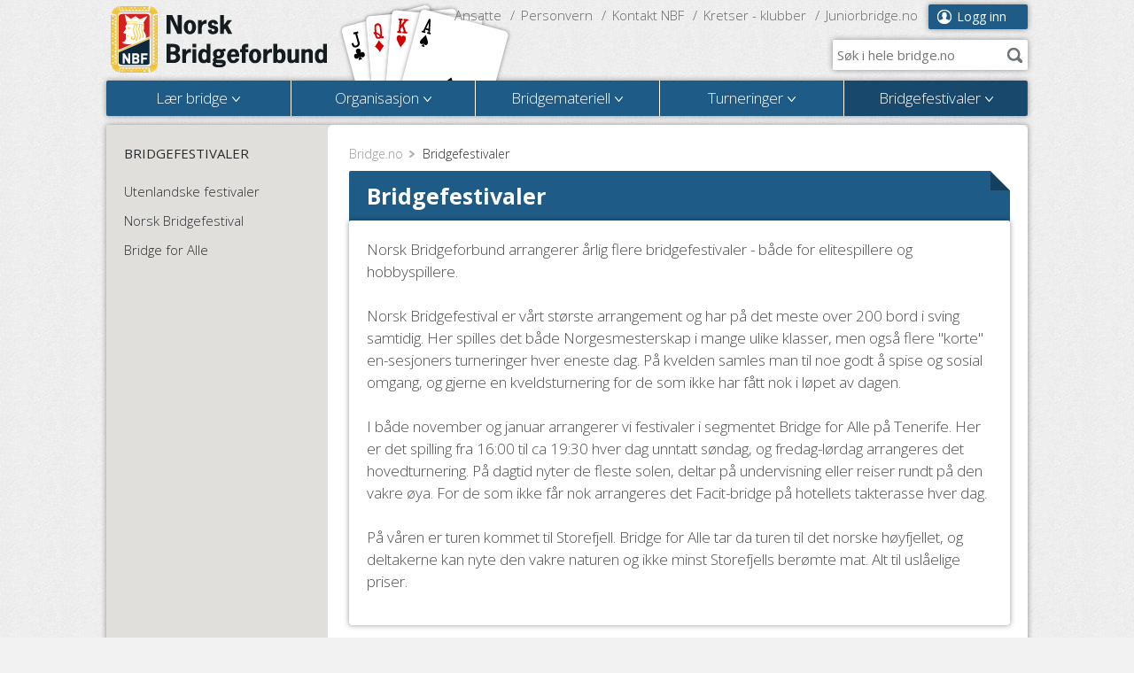

--- FILE ---
content_type: text/html; charset=utf-8
request_url: https://www.bridge.no/Bridgefestivaler
body_size: 10775
content:
<!DOCTYPE html>
<html>
<head>
	<meta charset="utf-8" />
	<meta name="viewport" content="width=device-width, initial-scale=1.0" />
	<!--[if IE]><meta http-equiv="X-UA-Compatible" content="IE=edge" /><![endif]-->

			
		    	
                                   <title>Bridgefestivaler | Norsk Bridgeforbund</title>

    
                            		      			<meta name="keywords" content="Bridge, Norsk Bridgeforbund, Bridge klubber" />
      		                                      		      			      			        <meta name="description" content=" Norsk Bridgeforbund arrangerer &aring;rlig flere bridgefestivaler - b&aring;de for elitespillere og hobbyspillere.&nbsp;

Norsk Bridgefestival er v&aring;rt st&oslash;rste arrangement og har p&aring;" />
      			      		                      
<link rel="Home" href="/" title="Norsk Bridgeforbund forside" />
<link rel="Index" href="/" />
<link rel="Top"  href="/" title="Bridgefestivaler | Norsk Bridgeforbund" />
<link rel="Search" href="/content/advancedsearch" title="Søk Norsk Bridgeforbund" />
<link rel="Shortcut icon" href="/extension/bridgeno_mb/design/bridgeno_mb/images/favicon.ico" type="image/x-icon" />
<link rel="Copyright" href="/ezinfo/copyright" />
<link rel="Author" href="/ezinfo/about" />

<link rel="Alternate" type="application/rss+xml" title="RSS" href="http://bridge.no/rss/feed/nyheter" />
<link rel="Alternate" href="/layout/set/print/Bridgefestivaler" media="print" title="Utskriftsversjon" />	<link href='https://fonts.googleapis.com/css?family=Open+Sans:300italic,400italic,700italic,300,400,700' rel='stylesheet' type='text/css'>
	<link rel="stylesheet" type="text/css" href="/var/ezwebin_site/cache/public/stylesheets/3ecc6ee3f40bf51a6815b2b700c0687f_all.css" />

	<!--[if IE]>
		<link href="/extension/bridgeno_mb/design/bridgeno_mb/stylesheets/ie.css" rel='stylesheet' type='text/css' />
	<![endif]-->
	<script type="text/javascript" src="/var/ezwebin_site/cache/public/javascript/b8a725139f3e8a306b3b2b0b6a8c0c08.js" charset="utf-8"></script>

							
	<!--[if lt IE 9]>
	<script src="https://html5shim.googlecode.com/svn/trunk/html5.js"></script>
	<![endif]-->
		
			<!-- Google tag (gtag.js) -->
<script async src="https://www.googletagmanager.com/gtag/js?id=G-FYC3TWEQJP"></script>
<script>
  window.dataLayer = window.dataLayer || [];
  function gtag(){dataLayer.push(arguments);}
  gtag('js', new Date());

  gtag('config', 'G-FYC3TWEQJP');
</script>


<script type="text/javascript" src="https://widgets.bridgescanner.com/widget/widget-devkit.min.js"></script>
	</head>
<body class="">
        <div id="basket"></div>
	<div id="wrap">
		<header id="header">
			<div class="content-holder">
				<strong class="logo">
					<a href="/">Norsk Bridgeforbund</a>
				</strong>
									

    
        
    
                                                                                                                                            <img src="/var/ezwebin_site/storage/images/bridge.no/2202886-6-nor-NO/Bridge.no.png" width="198" height="90"  style="border: 0px  ;" alt="Bridge.no" title="Bridge.no" />
            
    
    
    								<div class="mobile-nav-holder">
					<a href="#" id="goto-menu" class="goto-menu">Meny</a>
					<nav class="user-nav">
											<a href="/user/login" class="defaultbutton user-ico">Logg inn</a>
										</nav>
					<nav class="link-nav">
																										<a href="/Organisasjon/Ansatte">Ansatte</a>
																				<a href="/Organisasjon/Personvern">Personvern</a>
																				<a href="/Organisasjon/Kontakt-NBF">Kontakt NBF</a>
																				<a href="/Organisasjon/Kretser-klubber">Kretser - klubber</a>
																				<a href="/Juniorbridge.no2">Juniorbridge.no</a>
											</nav>
										<form action="/content/search" class="ac-search" data-url="/ezjscore/call/ezfind::autocomplete">
						<div class="search-field">
							<label for="top-search">Søk i hele bridge.no</label>
							<input type="text" name="SearchText" value="" id="top-search" placeholder="Søk i hele bridge.no" />
							<input type="submit" value="Søk" />
						</div>
					</form>
															<nav class="main-nav holder">
						<ul>
														<li class="menu-1">
																<a href="/Laer-bridge"><span class="drop-indicator">Lær bridge</span><span class="expander"></span></a>
																	<div class="drop">
	<div class="drop-inner">
		<div class="drop-title"><h2><a href="/Laer-bridge">Lær bridge</a></h2></div>
		<div class="holder">
			<div class="drop-nav">
				<div>
																		<p>
								<strong>
																			<a href="/Laer-bridge/Hva-er-bridge" title="Hva er bridge?">
																		Hva er bridge?</a></strong>
																																																																			<a href="/Laer-bridge/Hva-er-bridge/Kort-om-bridge-video" title="Kort om bridge - video">
																						Kort om bridge - video</a>
																																											</p>
																								<p>
								<strong>
																			<a href="/Laer-bridge/Bridgekurs-paa-internett" title="Bridgekurs på internett">
																		Bridgekurs på internett</a></strong>
																																																																			<a href="/Laer-bridge/Bridgekurs-paa-internett/Online-nybegynnerkurs-i-bridge" title="Online nybegynnerkurs i bridge">
																						Online nybegynnerkurs i bridge</a>
																																																				<a href="/Laer-bridge/Bridgekurs-paa-internett/Spill-Bridge-2-onlinekurs" title="Spill Bridge 2 onlinekurs">
																						Spill Bridge 2 onlinekurs</a>
																																																				<a href="/Laer-bridge/Bridgekurs-paa-internett/Spill-Bridge-3-online-kurs" title="Spill Bridge 3 - online kurs">
																						Spill Bridge 3 - online kurs</a>
																																																				<a href="/Laer-bridge/Bridgekurs-paa-internett/Temaleksjoner" title="Temaleksjoner">
																						Temaleksjoner</a>
																																											</p>
																								<p>
								<strong>
																			<a href="/Laer-bridge/Sommerleir-bridge" title="Sommerleir bridge">
																		Sommerleir bridge</a></strong>
																							</p>
																								<p>
								<strong>
																			<a href="/Laer-bridge/Soek-midler" title="Søk midler">
																		Søk midler</a></strong>
																																																																			<a href="/Laer-bridge/Soek-midler/NBF-rekrutteringsfond" title="NBF rekrutteringsfond">
																						NBF rekrutteringsfond</a>
																																																				<a href="/Laer-bridge/Soek-midler/NBF-tilskuddsfond-nye-bridgeklubber" title="NBF tilskuddsfond nye bridgeklubber">
																						NBF tilskuddsfond nye bridgeklubber</a>
																																																				<a href="/Laer-bridge/Soek-midler/NBF-juniorfond" title="NBF juniorfond">
																						NBF juniorfond</a>
																																											</p>
																								<p>
								<strong>
																			<a href="/Laer-bridge/Bridge-i-Skolen" title="Bridge i Skolen">
																		Bridge i Skolen</a></strong>
																							</p>
																								<p>
								<strong>
																			<a href="/Laer-bridge/Skolemesterskap-i-bridge" title="Skolemesterskap i bridge">
																		Skolemesterskap i bridge</a></strong>
																																																																			<a href="/Laer-bridge/Skolemesterskap-i-bridge/Materiell-skolemesterskap" title="Materiell skolemesterskap">
																						Materiell skolemesterskap</a>
																																																				<a href="/Laer-bridge/Skolemesterskap-i-bridge/Bildegalleri" title="Bildegalleri">
																						Bildegalleri</a>
																																											</p>
																								<p>
								<strong>
																			<a href="/Laer-bridge/Toppidrett-Bridge-vgs" title="Toppidrett Bridge vgs">
																		Toppidrett Bridge vgs</a></strong>
																																																																			<a href="/Laer-bridge/Toppidrett-Bridge-vgs/Konkretiseringer-innhold-i-faget" title="Konkretiseringer - innhold i faget">
																						Konkretiseringer - innhold i faget</a>
																																																				<a href="/Laer-bridge/Toppidrett-Bridge-vgs/Vurderingskriterier" title="Vurderingskriterier">
																						Vurderingskriterier</a>
																																											</p>
																								<p>
								<strong>
																			<a href="/Laer-bridge/Studentbridge" title="Studentbridge">
																		Studentbridge</a></strong>
																							</p>
																								<p>
								<strong>
																			<a href="/Laer-bridge/Bridgens-Dag" title="Bridgens Dag">
																		Bridgens Dag</a></strong>
																							</p>
																								<p>
								<strong>
																			<a href="/Laer-bridge/Kursmateriell" title="Kursmateriell">
																		Kursmateriell</a></strong>
																																																																			<a href="/Laer-bridge/Kursmateriell/Mini-bridge" title="Mini-bridge">
																						Mini-bridge</a>
																																																				<a href="/Laer-bridge/Kursmateriell/Meldinger-grunnkurs" title="Meldinger - grunnkurs">
																						Meldinger - grunnkurs</a>
																																																				<a href="/Laer-bridge/Kursmateriell/Laer-Bridge" title="Lær Bridge">
																						Lær Bridge</a>
																																																				<a href="/Laer-bridge/Kursmateriell/Spill-Bridge-1" title="Spill Bridge 1 ">
																						Spill Bridge 1 </a>
																																																				<a href="/Laer-bridge/Kursmateriell/Spill-Bridge-2" title="Spill Bridge 2">
																						Spill Bridge 2</a>
																																					<a href="/Laer-bridge/Kursmateriell" class="read-more">+ 1 sider til</a>
																								</p>
																								<p>
								<strong>
																			<a href="/Laer-bridge/Lynkurs-i-bridge" title="Lynkurs i bridge">
																		Lynkurs i bridge</a></strong>
																							</p>
																								<p>
								<strong>
																			<a href="/Laer-bridge/Laer-bridge-selvstudium" title="Lær bridge - selvstudium">
																		Lær bridge - selvstudium</a></strong>
																																																																			<a href="/Laer-bridge/Laer-bridge-selvstudium/Mini-bridge" title="Mini-bridge">
																						Mini-bridge</a>
																																											</p>
																								<p>
								<strong>
																			<a href="/Laer-bridge/Groent-systemkort" title="Grønt systemkort">
																		Grønt systemkort</a></strong>
																							</p>
																								<p>
								<strong>
																			<a href="/Laer-bridge/Tiro-turneringer-for-de-ferske" title="Tiro - turneringer for de ferske">
																		Tiro - turneringer for de ferske</a></strong>
																							</p>
																								<p>
								<strong>
																			<a href="/Laer-bridge/Bridgekurs" title="Bridgekurs">
																		Bridgekurs</a></strong>
																							</p>
																								<p>
								<strong>
																			<a href="/Laer-bridge/Bli-bridgelaerer" title="Bli bridgelærer">
																		Bli bridgelærer</a></strong>
																							</p>
																								<p>
								<strong>
																			<a href="/Laer-bridge/Rekrutteringsportalen" title="Rekrutteringsportalen">
																		Rekrutteringsportalen</a></strong>
																																																																			<a href="/Laer-bridge/Rekrutteringsportalen/Bridgevettregler" title="Bridgevettregler">
																						Bridgevettregler</a>
																																																				<a href="/Laer-bridge/Rekrutteringsportalen/Kretsenes-rekrutteringsutvalg" title="Kretsenes rekrutteringsutvalg">
																						Kretsenes rekrutteringsutvalg</a>
																																																				<a href="/Laer-bridge/Rekrutteringsportalen/Kampanjemateriell" title="Kampanjemateriell">
																						Kampanjemateriell</a>
																																											</p>
																								<p>
								<strong>
																			<a href="/Laer-bridge/To-og-tremannsbridge" title="To- og tremannsbridge">
																		To- og tremannsbridge</a></strong>
																							</p>
																								<p>
								<strong>
																			<a href="/Laer-bridge/Junior-aktivitetskalender" title="Junior aktivitetskalender">
																		Junior aktivitetskalender</a></strong>
																							</p>
															</div>
			</div>
						<aside class="drop-side">
				<span class="title">Siste nyheter</span>
															<a href="/Laer-bridge/Toppidrett-bridge-paa-samling-i-OErebro" class="img">
								    

    
        
    
                                                                                                                                            <img src="/var/ezwebin_site/storage/images/bridge.no/laer-bridge/toppidrett-bridge-paa-samling-i-oerebro/3020419-1-nor-NO/Toppidrett-bridge-paa-samling-i-OErebro_download_line.jpg" width="128" height="128"  style="border: 0px  ;" alt="Toppidrett bridge på samling i Ørebro" title="Toppidrett bridge på samling i Ørebro" />
            
    
    
    						</a>
									<h3><a href="/Laer-bridge/Toppidrett-bridge-paa-samling-i-OErebro">Toppidrett bridge på samling i Ørebro</a></h3>
													<h3><a href="/Laer-bridge/Skal-klubben-din-avholde-kurs">Skal klubben din avholde kurs?</a></h3>
													<h3><a href="/Laer-bridge/Er-du-junior-laerer-bridgelaerer-eller-foresatt-til-en-juniorspiller">Er du junior, lærer, bridgelærer eller foresatt til en juniorspiller?</a></h3>
							</aside>
					</div>
	</div>
</div>															</li>
														<li class="menu-2">
																<a href="/Organisasjon"><span class="drop-indicator">Organisasjon</span><span class="expander"></span></a>
																	<div class="drop">
	<div class="drop-inner">
		<div class="drop-title"><h2><a href="/Organisasjon">Organisasjon</a></h2></div>
		<div class="holder">
			<div class="drop-nav">
				<div>
																		<p>
								<strong>
																			<a href="/Organisasjon/Ansatte" title="Ansatte">
																		Ansatte</a></strong>
																																																																			<a href="/Organisasjon/Ansatte/Plandisc" title="Plandisc">
																						Plandisc</a>
																																											</p>
																								<p>
								<strong>
																			<a href="/Organisasjon/Personvern" title="Personvern">
																		Personvern</a></strong>
																							</p>
																								<p>
								<strong>
																			<a href="/Organisasjon/Bridgeting-kretsledermoete" title="Bridgeting/kretsledermøte">
																		Bridgeting/kretsledermøte</a></strong>
																																																																			<a href="/Organisasjon/Bridgeting-kretsledermoete/Kretsledermoete-2025" title="Kretsledermøte 2025">
																						Kretsledermøte 2025</a>
																																																				<a href="/Organisasjon/Bridgeting-kretsledermoete/Bridgetinget-2024" title="Bridgetinget 2024">
																						Bridgetinget 2024</a>
																																																				<a href="/Organisasjon/Bridgeting-kretsledermoete/Kretsledermoetet-2023" title="Kretsledermøtet 2023">
																						Kretsledermøtet 2023</a>
																																																				<a href="/Organisasjon/Bridgeting-kretsledermoete/Bridgetinget-2022" title="Bridgetinget 2022">
																						Bridgetinget 2022</a>
																																																				<a href="/Organisasjon/Bridgeting-kretsledermoete/Kretsledermoetet-2021" title="Kretsledermøtet 2021">
																						Kretsledermøtet 2021</a>
																																					<a href="/Organisasjon/Bridgeting-kretsledermoete" class="read-more">+ 2 sider til</a>
																								</p>
																								<p>
								<strong>
																			<a href="/Organisasjon/Bli-Frivillig" title="Bli Frivillig">
																		Bli Frivillig</a></strong>
																							</p>
																								<p>
								<strong>
																			<a href="/Organisasjon/Kommunikasjon" title="Kommunikasjon">
																		Kommunikasjon</a></strong>
																							</p>
																								<p>
								<strong>
																			<a href="/Organisasjon/Webinar" title="Webinar">
																		Webinar</a></strong>
																							</p>
																								<p>
								<strong>
																			<a href="/Organisasjon/Nyheter" title="Nyheter">
																		Nyheter</a></strong>
																																																																			<a href="/Organisasjon/Nyheter/Januar-2025" title="Januar 2025">
																						Januar 2025</a>
																																											</p>
																								<p>
								<strong>
																			<a href="/Organisasjon/Haandboka" title="Håndboka">
																		Håndboka</a></strong>
																																																																			<a href="/Organisasjon/Haandboka/AEresmedlem-og-hederstegn" title="Æresmedlem og hederstegn">
																						Æresmedlem og hederstegn</a>
																																																				<a href="/Organisasjon/Haandboka/Forbundets-presidenter" title="Forbundets presidenter">
																						Forbundets presidenter</a>
																																																				<a href="/Organisasjon/Haandboka/AArets-bridgeildsjel" title="Årets bridgeildsjel">
																						Årets bridgeildsjel</a>
																																																				<a href="/Organisasjon/Haandboka/Forbundsautoriserte-TLer" title="Forbundsautoriserte TLer">
																						Forbundsautoriserte TLer</a>
																																																				<a href="/Organisasjon/Haandboka/Medlemskapsformer" title="Medlemskapsformer">
																						Medlemskapsformer</a>
																																					<a href="/Organisasjon/Haandboka" class="read-more">+ 2 sider til</a>
																								</p>
																								<p>
								<strong>
																			<a href="/Organisasjon/Kretser-klubber" title="Kretser - klubber">
																		Kretser - klubber</a></strong>
																																																																			<a href="/Organisasjon/Kretser-klubber/Veileder-aarsmoeter" title="Veileder årsmøter">
																						Veileder årsmøter</a>
																																											</p>
																								<p>
								<strong>
																			<a href="/Organisasjon/Samarbeidspartnere" title="Samarbeidspartnere">
																		Samarbeidspartnere</a></strong>
																																																																			<a href="/Organisasjon/Samarbeidspartnere/Strawberry" title="Strawberry">
																						Strawberry</a>
																																																				<a href="/Organisasjon/Samarbeidspartnere/Norwegian" title="Norwegian">
																						Norwegian</a>
																																																				<a href="/Organisasjon/Samarbeidspartnere/Gamera" title="Gamera">
																						Gamera</a>
																																																				<a href="/Organisasjon/Samarbeidspartnere/Hummel" title="Hummel">
																						Hummel</a>
																																																				<a href="/Organisasjon/Samarbeidspartnere/Jewellery-by-Vigdis" title="Jewellery by Vigdis">
																						Jewellery by Vigdis</a>
																																					<a href="/Organisasjon/Samarbeidspartnere" class="read-more">+ 1 sider til</a>
																								</p>
																								<p>
								<strong>
																			<a href="/Organisasjon/Hjemmeside-og-klubbadmin" title="Hjemmeside og klubbadmin">
																		Hjemmeside og klubbadmin</a></strong>
																																																																			<a href="/Organisasjon/Hjemmeside-og-klubbadmin/Medlemsprofil-hos-NBF" title="Medlemsprofil hos NBF">
																						Medlemsprofil hos NBF</a>
																																																				<a href="/Organisasjon/Hjemmeside-og-klubbadmin/Videobrukerveiledning-innlogging-og-generell-oversikt" title="Videobrukerveiledning - innlogging og generell oversikt">
																						Videobrukerveiledning - innlogging og generell oversikt</a>
																																																				<a href="/Organisasjon/Hjemmeside-og-klubbadmin/Videobrukerveiledning-opprette-redigere-og-administrere-artikler" title="Videobrukerveiledning - opprette, redigere og administrere artikler">
																						Videobrukerveiledning - opprette, redigere og administrere artikler</a>
																																																				<a href="/var/fckeditor/bridgeno/file/PDF/bruksanvisninger/Brukerveiledning%20widgets.pdf" rel="external" title="Brukerveiledning - widgets">
																						Brukerveiledning - widgets</a>
																																																				<a href="/var/fckeditor/bridgeno/file/PDF/bruksanvisninger/Brukerveiledning%20skjulte%20sider%20og%20SEO.pdf" rel="external" title="Brukerveiledning - skjulte sider og SEO">
																						Brukerveiledning - skjulte sider og SEO</a>
																																					<a href="/Organisasjon/Hjemmeside-og-klubbadmin" class="read-more">+ 1 sider til</a>
																								</p>
																								<p>
								<strong>
																			<a href="/Organisasjon/Landslagene" title="Landslagene">
																		Landslagene</a></strong>
																																																																			<a href="/Organisasjon/Landslagene/Sportsplan" title="Sportsplan">
																						Sportsplan</a>
																																											</p>
																								<p>
								<strong>
																			<a href="/Organisasjon/Nasjonal-MP-oversikt" title="Nasjonal MP-oversikt">
																		Nasjonal MP-oversikt</a></strong>
																																																																			<a href="/Organisasjon/Nasjonal-MP-oversikt/Maanedens-mestre" title="Månedens mestre">
																						Månedens mestre</a>
																																																				<a href="/Organisasjon/Nasjonal-MP-oversikt/Mesterpoengtitler" title="Mesterpoengtitler">
																						Mesterpoengtitler</a>
																																											</p>
																								<p>
								<strong>
																			<a href="/Organisasjon/Organisasjonsdager" title="Organisasjonsdager">
																		Organisasjonsdager</a></strong>
																																																																			<a href="/Organisasjon/Organisasjonsdager/Ressurser-fra-avholdte-organisasjondager" title="Ressurser fra avholdte organisasjondager">
																						Ressurser fra avholdte organisasjondager</a>
																																																				<a href="/Organisasjon/Organisasjonsdager/Re-rekruttering-tidligere-medlemmer" title="Re-rekruttering tidligere medlemmer">
																						Re-rekruttering tidligere medlemmer</a>
																																																				<a href="/Organisasjon/Organisasjonsdager/Bildegalleri-NBF-organisasjonsdager-2014" title="Bildegalleri NBF organisasjonsdager 2014">
																						Bildegalleri NBF organisasjonsdager 2014</a>
																																											</p>
																								<p>
								<strong>
																			<a href="/Organisasjon/Klubbutvikling" title="Klubbutvikling">
																		Klubbutvikling</a></strong>
																																																																			<a href="/Organisasjon/Klubbutvikling/Start-og-oppfoelgingsmoete" title="Start- og oppfølgingsmøte">
																						Start- og oppfølgingsmøte</a>
																																											</p>
																								<p>
								<strong>
																			<a href="/Organisasjon/Kontingent-avgifter" title="Kontingent/avgifter">
																		Kontingent/avgifter</a></strong>
																																																																			<a href="/Organisasjon/Kontingent-avgifter/Kontingentsatser" title="Kontingentsatser">
																						Kontingentsatser</a>
																																																				<a href="/Organisasjon/Kontingent-avgifter/Kretskontingent" title="Kretskontingent">
																						Kretskontingent</a>
																																																				<a href="/Organisasjon/Kontingent-avgifter/Serviceavgift" title="Serviceavgift">
																						Serviceavgift</a>
																																																				<a href="/Organisasjon/Kontingent-avgifter/Startkontingent" title="Startkontingent">
																						Startkontingent</a>
																																											</p>
																								<p>
								<strong>
																			<a href="/Organisasjon/Styrets-arbeid" title="Styrets arbeid">
																		Styrets arbeid</a></strong>
																																																																			<a href="/Organisasjon/Styrets-arbeid/Styret" title="Styret">
																						Styret</a>
																																																				<a href="/Organisasjon/Styrets-arbeid/Bli-kjent-med-styret" title="Bli kjent med styret">
																						Bli kjent med styret</a>
																																																				<a href="/Organisasjon/Styrets-arbeid/Instrukser2" title="Instrukser">
																						Instrukser</a>
																																											</p>
																								<p>
								<strong>
																			<a href="/Organisasjon/Komiteer-og-utvalg" title="Komitéer og utvalg">
																		Komitéer og utvalg</a></strong>
																																																																			<a href="/Organisasjon/Komiteer-og-utvalg/Juniorutvalg" title="Juniorutvalg">
																						Juniorutvalg</a>
																																																				<a href="/Organisasjon/Komiteer-og-utvalg/Utvalg-for-turneringsvirksomhet" title="Utvalg for turneringsvirksomhet">
																						Utvalg for turneringsvirksomhet</a>
																																																				<a href="/Organisasjon/Komiteer-og-utvalg/Kretsenes-rekrutteringsutvalg" title="Kretsenes rekrutteringsutvalg">
																						Kretsenes rekrutteringsutvalg</a>
																																																				<a href="/Organisasjon/Komiteer-og-utvalg/Disiplinaerkomite" title="Disiplinærkomité">
																						Disiplinærkomité</a>
																																																				<a href="/Organisasjon/Komiteer-og-utvalg/Domskomite" title="Domskomité">
																						Domskomité</a>
																																					<a href="/Organisasjon/Komiteer-og-utvalg" class="read-more">+ 3 sider til</a>
																								</p>
																								<p>
								<strong>
																			<a href="/Organisasjon/Referater" title="Referater">
																		Referater</a></strong>
																																																																																																																																						</p>
																								<p>
								<strong>
																			<a href="/Organisasjon/Vedtekter-og-reglement" title="Vedtekter og reglement">
																		Vedtekter og reglement</a></strong>
																							</p>
																								<p>
								<strong>
																			<a href="/Organisasjon/Veiviseren" title="Veiviseren">
																		Veiviseren</a></strong>
																							</p>
																								<p>
								<strong>
																			<a href="/Organisasjon/AArets-Bridgeildsjel" title="Årets Bridgeildsjel">
																		Årets Bridgeildsjel</a></strong>
																																																																			<a href="/Organisasjon/AArets-Bridgeildsjel/Tidligere-vinnere-AArets-Bridgeildsjel" title="Tidligere vinnere Årets Bridgeildsjel">
																						Tidligere vinnere Årets Bridgeildsjel</a>
																																																				<a href="/Organisasjon/AArets-Bridgeildsjel/2025-finalistene" title="2025 - finalistene">
																						2025 - finalistene</a>
																																											</p>
																								<p>
								<strong>
																			<a href="/Organisasjon/Lenker" title="Lenker">
																		Lenker</a></strong>
																							</p>
																								<p>
								<strong>
																			<a href="/Organisasjon/Kontakt-NBF" title="Kontakt NBF">
																		Kontakt NBF</a></strong>
																							</p>
															</div>
			</div>
						<aside class="drop-side">
				<span class="title">Siste nyheter</span>
															<a href="/Organisasjon/Nyheter/Norske-landslag-til-EM-i-Riga" class="img">
								    

    
        
    
                                                                                                                                            <img src="/var/ezwebin_site/storage/images/bridge.no/organisasjon/nyheter/norske-landslag-til-em-i-riga/3024091-1-nor-NO/Norske-landslag-til-EM-i-Riga_download_line.gif" width="100" height="52"  style="border: 0px  ;" alt="Norske landslag til EM i Riga" title="Norske landslag til EM i Riga" />
            
    
    
    						</a>
									<h3><a href="/Organisasjon/Nyheter/Norske-landslag-til-EM-i-Riga">Norske landslag til EM i Riga</a></h3>
													<h3><a href="/Organisasjon/Nyheter/Innkalling-til-Bridgetinget-2026">Innkalling til Bridgetinget 2026</a></h3>
													<h3><a href="/Organisasjon/Nyheter/Referat-styremoete-4-25">Referat styremøte 4-25</a></h3>
							</aside>
					</div>
	</div>
</div>															</li>
														<li class="menu-3">
																<a href="/Bridgemateriell"><span class="drop-indicator">Bridgemateriell</span><span class="expander"></span></a>
																	<div class="drop">
	<div class="drop-inner">
		<div class="drop-title"><h2><a href="/Bridgemateriell">Bridgemateriell</a></h2></div>
		<div class="holder">
			<div class="drop-nav drop-nav-full">
				<div>
																		<p>
								<strong>
																			<a href="/Bridgemateriell/Blogger" title="Blogger">
																		Blogger</a></strong>
																																																																			<a href="/Bridgemateriell/Blogger/GeOs-blogg" title="GeOs blogg">
																						GeOs blogg</a>
																																																				<a href="/Bridgemateriell/Blogger/Christer-Kristoffersen-Gjesteblogger" title="Christer Kristoffersen - Gjesteblogger">
																						Christer Kristoffersen - Gjesteblogger</a>
																																																				<a href="/Bridgemateriell/Blogger/NM-Par" title="NM - Par">
																						NM - Par</a>
																																																				<a href="/Bridgemateriell/Blogger/Rekruttbloggen" title="Rekruttbloggen">
																						Rekruttbloggen</a>
																																																				<a href="/Bridgemateriell/Blogger/Mesterskapsbloggen" title="Mesterskapsbloggen">
																						Mesterskapsbloggen</a>
																																					<a href="/Bridgemateriell/Blogger" class="read-more">+ 2 sider til</a>
																								</p>
																								<p>
								<strong>
																			<a href="/Bridgemateriell/Fasitbridge" title="Fasitbridge">
																		Fasitbridge</a></strong>
																																																																			<a href="/Bridgemateriell/Fasitbridge/Simultanturneringer" title="Simultanturneringer">
																						Simultanturneringer</a>
																																																				<a href="/Bridgemateriell/Fasitbridge/Norgesmesterskap" title="Norgesmesterskap">
																						Norgesmesterskap</a>
																																																				<a href="/Bridgemateriell/Fasitbridge/Nybegynner-simultan" title="Nybegynner simultan">
																						Nybegynner simultan</a>
																																											</p>
																								<p>
								<strong>
																			<a href="/Bridgemateriell/Bridge-i-media" title="Bridge i media">
																		Bridge i media</a></strong>
																							</p>
																								<p>
								<strong>
																			<a href="/Bridgemateriell/Idrettsbutikken" title="Idrettsbutikken">
																		Idrettsbutikken</a></strong>
																							</p>
																								<p>
								<strong>
																			<a href="/Bridgemateriell/Turneringsleder-kurs-og-info" title="Turneringsleder - kurs og info">
																		Turneringsleder - kurs og info</a></strong>
																																																																			<a href="/Bridgemateriell/Turneringsleder-kurs-og-info/Turneringsleder-klubb-onlinekurs" title="Turneringsleder klubb - onlinekurs">
																						Turneringsleder klubb - onlinekurs</a>
																																											</p>
																								<p>
								<strong>
																			<a href="/Bridgemateriell/ABC-spillefoering-programvare" title="ABC spilleføring - programvare">
																		ABC spilleføring - programvare</a></strong>
																							</p>
																								<p>
								<strong>
																			<a href="/Bridgemateriell/Temaer-aa-ta-opp-i-klubben" title="Temaer å ta opp i klubben">
																		Temaer å ta opp i klubben</a></strong>
																																																																			<a href="/Bridgemateriell/Temaer-aa-ta-opp-i-klubben/Alertering" title="Alertering">
																						Alertering</a>
																																																				<a href="/Bridgemateriell/Temaer-aa-ta-opp-i-klubben/Annonsering" title="Annonsering">
																						Annonsering</a>
																																																				<a href="/Bridgemateriell/Temaer-aa-ta-opp-i-klubben/Bruk-av-stopplapp" title="Bruk av stopplapp">
																						Bruk av stopplapp</a>
																																																				<a href="/Bridgemateriell/Temaer-aa-ta-opp-i-klubben/Bakspilling" title="Bakspilling">
																						Bakspilling</a>
																																																				<a href="/Bridgemateriell/Temaer-aa-ta-opp-i-klubben/Kroppsspraak" title="Kroppsspråk">
																						Kroppsspråk</a>
																																					<a href="/Bridgemateriell/Temaer-aa-ta-opp-i-klubben" class="read-more">+ 7 sider til</a>
																								</p>
																								<p>
								<strong>
																			<a href="/Bridgemateriell/Markedsplassen" title="Markedsplassen">
																		Markedsplassen</a></strong>
																							</p>
																								<p>
								<strong>
																			<a href="/Bridgemateriell/Kjoep-bridgeutstyr" title="Kjøp bridgeutstyr">
																		Kjøp bridgeutstyr</a></strong>
																							</p>
																								<p>
								<strong>
																			<a href="/Bridgemateriell/Bridge-More" title="Bridge + More">
																		Bridge + More</a></strong>
																							</p>
																								<p>
								<strong>
																			<a href="/Bridgemateriell/Vedtekter-og-reglement" title="Vedtekter og reglement">
																		Vedtekter og reglement</a></strong>
																							</p>
																								<p>
								<strong>
																			<a href="/Bridgemateriell/Lovboka" title="Lovboka">
																		Lovboka</a></strong>
																							</p>
																								<p>
								<strong>
																			<a href="/Bridgemateriell/Kamplister-slipper-appellskjema" title="Kamplister/slipper/appellskjema">
																		Kamplister/slipper/appellskjema</a></strong>
																							</p>
																								<p>
								<strong>
																			<a href="/Bridgemateriell/Bridgekurs-arrangere" title="Bridgekurs, arrangere">
																		Bridgekurs, arrangere</a></strong>
																																																																			<a href="/Bridgemateriell/Bridgekurs-arrangere/Kampanjemateriell" title="Kampanjemateriell">
																						Kampanjemateriell</a>
																																																				<a href="/Bridgemateriell/Bridgekurs-arrangere/Bridgevettregler" title="Bridgevettregler">
																						Bridgevettregler</a>
																																																				<a href="/Bridgemateriell/Bridgekurs-arrangere/Kursmateriell" title="Kursmateriell">
																						Kursmateriell</a>
																																											</p>
																								<p>
								<strong>
																			<a href="/Bridgemateriell/Rapportere-mesterpoeng" title="Rapportere mesterpoeng">
																		Rapportere mesterpoeng</a></strong>
																							</p>
																								<p>
								<strong>
																			<a href="/Bridgemateriell/Systemkort" title="Systemkort">
																		Systemkort</a></strong>
																							</p>
																								<p>
								<strong>
																			<a href="/Bridgemateriell/Bordplansjer" title="Bordplansjer">
																		Bordplansjer</a></strong>
																							</p>
																								<p>
								<strong>
																			<a href="/Bridgemateriell/Dubleringsmaskin-programmer" title="Dubleringsmaskin - programmer">
																		Dubleringsmaskin - programmer</a></strong>
																							</p>
																								<p>
								<strong>
																			<a href="/Bridgemateriell/Dubleringsmaskiner-service" title="Dubleringsmaskiner - service">
																		Dubleringsmaskiner - service</a></strong>
																							</p>
																								<p>
								<strong>
																			<a href="/Bridgemateriell/Bridgeklokker" title="Bridgeklokker">
																		Bridgeklokker</a></strong>
																							</p>
																								<p>
								<strong>
																			<a href="/Bridgemateriell/Reiseregning" title="Reiseregning">
																		Reiseregning</a></strong>
																							</p>
																								<p>
								<strong>
																			<a href="/Bridgemateriell/Norsk-Bridge" title="Norsk Bridge">
																		Norsk Bridge</a></strong>
																																																																																																																																																			<a href="/Bridgemateriell/Norsk-Bridge" class="read-more">+ 9 sider til</a>
																								</p>
															</div>
			</div>
					</div>
	</div>
</div>															</li>
														<li class="menu-4">
																<a href="/Turneringer"><span class="drop-indicator">Turneringer</span><span class="expander"></span></a>
																	<div class="drop">
	<div class="drop-inner">
		<div class="drop-title"><h2><a href="/Turneringer">Turneringer</a></h2></div>
		<div class="holder">
			<div class="drop-nav">
				<div>
																		<p>
								<strong>
																			<a href="/Turneringer/Nyheter" title="Nyheter">
																		Nyheter</a></strong>
																							</p>
																								<p>
								<strong>
																			<a href="/Turneringer/Handikap" title="Handikap">
																		Handikap</a></strong>
																																																																			<a href="/Turneringer/Handikap/Mesterpoeng-i-handikapturneringer" title="Mesterpoeng i handikapturneringer">
																						Mesterpoeng i handikapturneringer</a>
																																																				<a href="/Turneringer/Handikap/Hva-betyr-mitt-hcp" title="Hva betyr mitt hcp?">
																						Hva betyr mitt hcp?</a>
																																																				<a href="/Turneringer/Handikap/Handikapturnering" title="Handikapturnering">
																						Handikapturnering</a>
																																											</p>
																								<p>
								<strong>
																			<a href="/Turneringer/Online-bridge" title="Online bridge">
																		Online bridge</a></strong>
																																																																			<a href="/Turneringer/Online-bridge/Mix-RealBridge-lag" title="Mix RealBridge lag">
																						Mix RealBridge lag</a>
																																																				<a href="/Turneringer/Online-bridge/NBF-National-Online-Knockout-Cup" title="NBF National Online Knockout Cup">
																						NBF National Online Knockout Cup</a>
																																																				<a href="/Turneringer/Online-bridge/RealBridge-online-lag-2026" title="RealBridge online lag 2026">
																						RealBridge online lag 2026</a>
																																																				<a href="/Turneringer/Online-bridge/Klubber-kretser-med-nettspilling" title="Klubber/kretser med nettspilling">
																						Klubber/kretser med nettspilling</a>
																																																				<a href="/Turneringer/Online-bridge/RealBridge" title="RealBridge">
																						RealBridge</a>
																																					<a href="/Turneringer/Online-bridge" class="read-more">+ 3 sider til</a>
																								</p>
																								<p>
								<strong>
																			<a href="/Turneringer/NBFs-terminlister" title="NBFs terminlister">
																		NBFs terminlister</a></strong>
																																																																			<a href="/Turneringer/NBFs-terminlister/Kommende-sesonger" title="Kommende sesonger">
																						Kommende sesonger</a>
																																																				<a href="/Turneringer/NBFs-terminlister/Arkiv" title="Arkiv">
																						Arkiv</a>
																																											</p>
																								<p>
								<strong>
																			<a href="/Turneringer/Tiro-turneringer-for-de-ferske" title="Tiro - turneringer for de ferske">
																		Tiro - turneringer for de ferske</a></strong>
																																																																			<a href="/Turneringer/Tiro-turneringer-for-de-ferske/Tirosimultan-2025" title="Tirosimultan 2025">
																						Tirosimultan 2025</a>
																																																				<a href="/Turneringer/Tiro-turneringer-for-de-ferske/Tirosimultan-2026" title="Tirosimultan 2026">
																						Tirosimultan 2026</a>
																																											</p>
																								<p>
								<strong>
																			<a href="/Turneringer/Turneringsoversikt" title="Turneringsoversikt">
																		Turneringsoversikt</a></strong>
																																																																			<a href="/ruter/ny_turnering" rel="external" title="Lag en ny turnering">
																						Lag en ny turnering</a>
																																																				<a href="/Turneringer/Turneringsoversikt/Dagbridge" title="Dagbridge">
																						Dagbridge</a>
																																																				<a href="https://bridgefestival.no/program" rel="external" title="Bridgefestivalen">
																						Bridgefestivalen</a>
																																																				<a href="/Turneringer/Turneringsoversikt/Sommerbridge" title="Sommerbridge">
																						Sommerbridge</a>
																																																								<a href="/Turneringer/Turneringsoversikt" class="read-more">+ 3 sider til</a>
																								</p>
																								<p>
								<strong>
																			<a href="/Turneringer/Ruter" title="Ruter">
																		Ruter</a></strong>
																																																																			<a href="/Turneringer/Ruter/Installasjon" title="Installasjon">
																						Installasjon</a>
																																																				<a href="/Turneringer/Ruter/Support" title="Support">
																						Support</a>
																																																				<a href="/Turneringer/Ruter/Brukerveiledninger" title="Brukerveiledninger">
																						Brukerveiledninger</a>
																																																				<a href="/Turneringer/Ruter/Brukerveiledning-video" title="Brukerveiledning video">
																						Brukerveiledning video</a>
																																																				<a href="/Turneringer/Ruter/FAQ" title="FAQ">
																						FAQ</a>
																																					<a href="/Turneringer/Ruter" class="read-more">+ 3 sider til</a>
																								</p>
																								<p>
								<strong>
																			<a href="/Turneringer/Turneringsresultater" title="Turneringsresultater">
																		Turneringsresultater</a></strong>
																																																																			<a href="/Turneringer/Turneringsresultater/Publisere-turneringsresultater" title="Publisere turneringsresultater">
																						Publisere turneringsresultater</a>
																																																				<a href="/Turneringer/Turneringsresultater/Tidligere-aars-resultater" title="Tidligere års resultater">
																						Tidligere års resultater</a>
																																																				<a href="/Turneringer/Turneringsresultater/PBN" title="PBN">
																						PBN</a>
																																											</p>
																								<p>
								<strong>
																			<a href="/Turneringer/Seriemesterskapet" title="Seriemesterskapet">
																		Seriemesterskapet</a></strong>
																																																																			<a href="/Turneringer/Seriemesterskapet/SM-2025-26" title="SM 2025-26">
																						SM 2025-26</a>
																																																				<a href="/Turneringer/Seriemesterskapet/Tidligere-aar" title="Tidligere år">
																						Tidligere år</a>
																																											</p>
																								<p>
								<strong>
																			<a href="/Turneringer/NM-for-klubblag" title="NM for klubblag">
																		NM for klubblag</a></strong>
																																																																			<a href="/Turneringer/NM-for-klubblag/2025-26" title="2025-26">
																						2025-26</a>
																																																				<a href="/Turneringer/NM-for-klubblag/Reglement" title="Reglement">
																						Reglement</a>
																																																				<a href="/Turneringer/NM-for-klubblag/Rundefrister" title="Rundefrister">
																						Rundefrister</a>
																																																				<a href="/Turneringer/NM-for-klubblag/Kamplister-skjemaer" title="Kamplister/skjemaer">
																						Kamplister/skjemaer</a>
																																																				<a href="/Turneringer/NM-for-klubblag/Tidligere-aar" title="Tidligere år">
																						Tidligere år</a>
																																					<a href="/Turneringer/NM-for-klubblag" class="read-more">+ 1 sider til</a>
																								</p>
																								<p>
								<strong>
																			<a href="/Turneringer/NM-for-damelag" title="NM for damelag">
																		NM for damelag</a></strong>
																																																																			<a href="/Turneringer/NM-for-damelag/Tiro-damelag-2026" title="Tiro damelag 2026">
																						Tiro damelag 2026</a>
																																																				<a href="/Turneringer/NM-for-damelag/NM-for-damelag-2026" title="NM for damelag 2026">
																						NM for damelag 2026</a>
																																											</p>
																								<p>
								<strong>
																			<a href="/Turneringer/NM-for-veteranlag" title="NM for veteranlag">
																		NM for veteranlag</a></strong>
																																																																			<a href="/Turneringer/NM-for-veteranlag/Tiro-veteranlag-2026" title="Tiro veteranlag 2026">
																						Tiro veteranlag 2026</a>
																																																				<a href="/Turneringer/NM-for-veteranlag/NM-for-veteranlag-2026" title="NM for veteranlag 2026">
																						NM for veteranlag 2026</a>
																																											</p>
																								<p>
								<strong>
																			<a href="/Turneringer/NM-par" title="NM par">
																		NM par</a></strong>
																																																																			<a href="/Turneringer/NM-par/NM-par-2025" title="NM par 2025">
																						NM par 2025</a>
																																																				<a href="/Turneringer/NM-par/NM-par-2024" title="NM par 2024">
																						NM par 2024</a>
																																																				<a href="/Turneringer/NM-par/NM-par-2023" title="NM par 2023">
																						NM par 2023</a>
																																																				<a href="/Turneringer/NM-par/NM-par-2022" title="NM par 2022">
																						NM par 2022</a>
																																																				<a href="/Turneringer/NM-par/NM-par-2021" title="NM par 2021">
																						NM par 2021</a>
																																					<a href="/Turneringer/NM-par" class="read-more">+ 1 sider til</a>
																								</p>
																								<p>
								<strong>
																			<a href="/Turneringer/NM-par-plassfordeling" title="NM par plassfordeling">
																		NM par plassfordeling</a></strong>
																																																																			<a href="/Turneringer/NM-par-plassfordeling/Oversikt" title="Oversikt">
																						Oversikt</a>
																																											</p>
																								<p>
								<strong>
																			<a href="/Turneringer/MP-treff" title="MP-treff">
																		MP-treff</a></strong>
																																																																			<a href="/Turneringer/MP-treff/MP-treff-2025" title="MP-treff 2025">
																						MP-treff 2025</a>
																																																				<a href="/Turneringer/MP-treff/MP-treff-2024" title="MP-treff 2024">
																						MP-treff 2024</a>
																																																				<a href="/Turneringer/MP-treff/MP-treff-tidligere-aar" title="MP-treff tidligere år">
																						MP-treff tidligere år</a>
																																											</p>
																								<p>
								<strong>
																			<a href="/Turneringer/Simultanturneringer" title="Simultanturneringer">
																		Simultanturneringer</a></strong>
																																																																			<a href="/Turneringer/Simultanturneringer/Resultater-simultanturneringer-2025-26" title="Resultater simultanturneringer 2025-26">
																						Resultater simultanturneringer 2025-26</a>
																																																				<a href="/Turneringer/Simultanturneringer/Paameldte-klubber" title="Påmeldte klubber">
																						Påmeldte klubber</a>
																																																				<a href="/Turneringer/Simultanturneringer/Terminliste-simultanturneringer" title="Terminliste simultanturneringer">
																						Terminliste simultanturneringer</a>
																																																				<a href="/Turneringer/Simultanturneringer/Tirosimultan" title="Tirosimultan">
																						Tirosimultan</a>
																																																				<a href="/Turneringer/Simultanturneringer/Handikapsimultan" title="Handikapsimultan">
																						Handikapsimultan</a>
																																					<a href="/Turneringer/Simultanturneringer" class="read-more">+ 2 sider til</a>
																								</p>
																								<p>
								<strong>
																			<a href="/Turneringer/Poenghoesten" title="Poenghøsten">
																		Poenghøsten</a></strong>
																							</p>
																								<p>
								<strong>
																			<a href="/Turneringer/Vedtekter-og-reglement" title="Vedtekter og reglement">
																		Vedtekter og reglement</a></strong>
																							</p>
																								<p>
								<strong>
																			<a href="/Turneringer/Historikk" title="Historikk">
																		Historikk</a></strong>
																																																																																																									<a href="/Turneringer/Historikk/Nasjonale-titler" title="Nasjonale titler">
																						Nasjonale titler</a>
																																																				<a href="/Turneringer/Historikk/Norgesmestere-Seriemestere" title="Norgesmestere/Seriemestere">
																						Norgesmestere/Seriemestere</a>
																																																														</p>
															</div>
			</div>
						<aside class="drop-side">
				<span class="title">Siste nyheter</span>
															<a href="/Turneringer/Nyheter/3rd-Online-European-Women-s-Teams-Championship" class="img">
								    

    
        
    
                                                                                                                                            <img src="/var/ezwebin_site/storage/images/bridge.no/turneringer/nyheter/3rd-online-european-women-s-teams-championship/3023781-1-nor-NO/3rd-Online-European-Women-s-Teams-Championship_download_line.png" width="128" height="128"  style="border: 0px  ;" alt="3rd Online European Women's Teams Championship" title="3rd Online European Women's Teams Championship" />
            
    
    
    						</a>
									<h3><a href="/Turneringer/Nyheter/3rd-Online-European-Women-s-Teams-Championship">3rd Online European Women's Teams Championship</a></h3>
													<h3><a href="/Turneringer/Nyheter/RealBridge-online-lag-2026">RealBridge online lag 2026</a></h3>
													<h3><a href="/Turneringer/Resultater-juleserien">Resultater juleserien</a></h3>
							</aside>
					</div>
	</div>
</div>															</li>
														<li class="menu-5">
																<a href="/Bridgefestivaler" class="active"><span class="drop-indicator">Bridgefestivaler</span><span class="expander"></span></a>
																	<div class="drop">
	<div class="drop-inner">
		<div class="drop-title"><h2><a href="/Bridgefestivaler">Bridgefestivaler</a></h2></div>
		<div class="holder">
			<div class="drop-nav drop-nav-full">
				<div>
																		<p>
								<strong>
																			<a href="/Bridgefestivaler/Utenlandske-festivaler" title="Utenlandske festivaler">
																		Utenlandske festivaler</a></strong>
																							</p>
																								<p>
								<strong>
																			<a href="http://www.bridgefestival.no" rel="external" title="Norsk Bridgefestival">
																		Norsk Bridgefestival</a></strong>
																							</p>
																								<p>
								<strong>
																			<a href="/Bridgefestivaler/Bridge-for-Alle" title="Bridge for Alle">
																		Bridge for Alle</a></strong>
																																																																			<a href="/Bridgefestivaler/Bridge-for-Alle/Tenerife-januar" title="Tenerife januar">
																						Tenerife januar</a>
																																																				<a href="/Bridgefestivaler/Bridge-for-Alle/Storefjellfestivalen" title="Storefjellfestivalen">
																						Storefjellfestivalen</a>
																																																				<a href="/Bridgefestivaler/Bridge-for-Alle/Tenerife-november" title="Tenerife november">
																						Tenerife november</a>
																																																														</p>
															</div>
			</div>
					</div>
	</div>
</div>															</li>
													</ul>
					</nav>
				</div>
			</div>
		</header>
						<div id="main">
			<div class="content-holder holder">
                                                                										
					<div class="site-content with-sidebar">
						<div class="main-content">
							<div class="content-hold">
								<!-- Main content start -->
								<nav id="crumbs">  <a href="/">Bridge.no</a>  <span>Bridgefestivaler</span></nav>								<div class="feature-box-large">
	<h1 class="title">
Bridgefestivaler</h1>
	<div class="feature-content">
					<div class="text">
				
 <p>Norsk Bridgeforbund arrangerer &aring;rlig flere bridgefestivaler - b&aring;de for elitespillere og hobbyspillere.&nbsp;<br />
<br />
Norsk Bridgefestival er v&aring;rt st&oslash;rste arrangement og har p&aring; det meste over 200 bord i sving samtidig. Her spilles det b&aring;de Norgesmesterskap i mange ulike klasser, men ogs&aring; flere &quot;korte&quot; en-sesjoners turneringer hver eneste dag. P&aring; kvelden samles man til noe godt &aring; spise og sosial omgang, og gjerne en kveldsturnering for de som ikke har f&aring;tt nok i l&oslash;pet av dagen.<br />
<br />
I b&aring;de november og januar arrangerer vi festivaler i segmentet Bridge for Alle p&aring; Tenerife. Her er det spilling fra 16:00 til ca 19:30 hver dag unntatt s&oslash;ndag, og fredag-l&oslash;rdag arrangeres det hovedturnering. P&aring; dagtid nyter de fleste solen, deltar p&aring; undervisning eller reiser rundt p&aring; den vakre &oslash;ya. For de som ikke f&aring;r nok arrangeres det Facit-bridge p&aring; hotellets takterasse hver dag.<br />
<br />
P&aring; v&aring;ren er turen kommet til Storefjell. Bridge for Alle tar da turen til det norske h&oslash;yfjellet, og deltakerne kan nyte den vakre naturen og ikke minst Storefjells ber&oslash;mte mat. Alt til usl&aring;elige priser.&nbsp;</p>			</div>
			</div>
</div>	<div class="tree-columns holder">
						<div class="column">
				
<div class="feature-box">
	<a href="http://bridgefestival.no/">					<strong>
Norsk Bridgefestival</strong>
			

    
        
    
                                                                                                                                            <img src="/var/ezwebin_site/storage/images/media/nytt-design-bridge.no-elementer/featurebokser/norsk-bridgefestival/2521757-1-nor-NO/Norsk-Bridgefestival_feature_box.jpg" width="240" height="152"  style="border: 0px  ;" alt="Norsk Bridgefestival" title="Norsk Bridgefestival" />
            
    
    
    			</a></div>		</div>
					<div class="column">
				
<div class="feature-box">
	<a href="http://bridge.no/Turneringer/Bridge-for-Alle">					<strong>
Bridge for Alle - Tenerife</strong>
			

    
        
    
                                                                                                                                            <img src="/var/ezwebin_site/storage/images/media/nytt-design-bridge.no-elementer/featurebokser/bridge-for-alle-tenerife/2521743-2-nor-NO/Bridge-for-Alle-Tenerife_feature_box.jpg" width="240" height="160"  style="border: 0px  ;" alt="Bridge for Alle - Tenerife" title="Bridge for Alle - Tenerife" />
            
    
    
    			</a></div>		</div>
					<div class="column">
				
<div class="feature-box">
	<a href="http://bridge.no/Turneringer/Bridge-for-Alle/Storefjellfestivalen">					<strong>
Bridge for Alle - Storefjell</strong>
			

    
        
    
                                                                                                                                            <img src="/var/ezwebin_site/storage/images/media/nytt-design-bridge.no-elementer/featurebokser/bridge-for-alle-storefjell/2582418-1-nor-NO/Bridge-for-Alle-Storefjell_feature_box.jpg" width="241" height="152"  style="border: 0px  ;" alt="Bridge for Alle - Storefjell" title="Bridge for Alle - Storefjell" />
            
    
    
    			</a></div>		</div>
		</div>


		
								<!-- Main content end -->
							</div>
						</div>
						<aside class="sidebar">
							<div class="content-hold">
								<nav class="submenu">
	<strong class="title"><a href="/Bridgefestivaler">Bridgefestivaler</a></strong>
	<ul>
				<li>
																		<a href="/Bridgefestivaler/Utenlandske-festivaler">
										Utenlandske festivaler</a>
									</li>
				<li>
																		<a href="http://www.bridgefestival.no" rel="external">
										Norsk Bridgefestival</a>
									</li>
				<li>
																		<a href="/Bridgefestivaler/Bridge-for-Alle">
										Bridge for Alle</a>
									</li>
			</ul>
</nav>							</div>
						</aside>
					</div>
												</div>
		</div> <!-- #main -->
	</div><!-- #wrap -->
	<footer id="footer">
				<section class="partners">
			<div class="content-holder holder">
								<div class="partners-block ">
					<div class="framed">
						<strong class="title">NBFs partnere</strong>
						<div class="image-slider">
							<ul class="slides">
																										<li>		<div class="partner">
	<a href="https://www.bridge.no/Organisasjon/Samarbeidspartnere/Strawberry">

    
        
    
                                                                                                                                            <img src="/var/ezwebin_site/storage/images/media/nytt-design-bridge.no-elementer/medlemsfordeler/strawberry/3024114-5-nor-NO/Strawberry_partner_logo.jpg" width="150" height="110"  style="border: 0px  ;" alt="Strawberry" title="Strawberry" />
            
    
    
    </a></div></li>
																										<li>		<div class="partner">
	<a href="https://www.bridge.no/Organisasjon/Samarbeidspartnere/Axon-Profil">

    
        
    
                                                                                                                                            <img src="/var/ezwebin_site/storage/images/media/nytt-design-bridge.no-elementer/partnere/axon-profil/2837876-4-nor-NO/Axon-Profil_partner_logo.jpg" width="150" height="150"  style="border: 0px  ;" alt="Axon Profil" title="Axon Profil" />
            
    
    
    </a></div></li>
																										<li>		<div class="partner">
	<a href="https://www.bridge.no/Organisasjon/Samarbeidspartnere/Jewellery-by-Vigdis">

    
        
    
                                                                                                                                            <img src="/var/ezwebin_site/storage/images/media/nytt-design-bridge.no-elementer/partnere/jewellery-by-vigdis/2924350-1-nor-NO/Jewellery-by-Vigdis_partner_logo.png" width="133" height="150"  style="border: 0px  ;" alt="Jewellery by Vigdis" title="Jewellery by Vigdis" />
            
    
    
    </a></div></li>
																										<li>		<div class="partner">
	<a href="https://www.bridge.no/Organisasjon/Samarbeidspartnere/Hummel">

    
        
    
                                                                                                                                            <img src="/var/ezwebin_site/storage/images/media/nytt-design-bridge.no-elementer/partnere/hummel/2941887-2-nor-NO/Hummel_partner_logo.png" width="150" height="150"  style="border: 0px  ;" alt="Hummel" title="Hummel" />
            
    
    
    </a></div></li>
															</ul>
						</div>
					</div>
				</div>
								<div class="offers-block" style="margin-top:10px">
					<div class="framed">
						<div class="image-slider">
							<ul class="slides">
																										<li>		<div class="partner">
	<a href="https://www.bridge.no/Turneringer/Online-bridge/FunBridge">

    
        
    
                                                                                                                                            <img src="/var/ezwebin_site/storage/images/media/nytt-design-bridge.no-elementer/medlemsfordeler/funbridge/2970702-1-nor-NO/Funbridge_partner_logo.png" width="150" height="150"  style="border: 0px  ;" alt="Funbridge" title="Funbridge" />
            
    
    
    </a></div></li>
																										<li>		<div class="partner">
	<a href="https://www.bridge.no/Organisasjon/Samarbeidspartnere/Gamera">

    
        
    
                                                                                                                                            <img src="/var/ezwebin_site/storage/images/media/nytt-design-bridge.no-elementer/partnere/gamera/2977013-1-nor-NO/Gamera_partner_logo.png" width="150" height="106"  style="border: 0px  ;" alt="Gamera" title="Gamera" />
            
    
    
    </a></div></li>
																										<li>		<div class="partner">
	<a href="http://www.idrettsbutikken.no/Bridgeforbundet">

    
        
    
                                                                                                                                            <img src="/var/ezwebin_site/storage/images/media/nytt-design-bridge.no-elementer/medlemsfordeler/idrettsbutikken/2459524-4-nor-NO/Idrettsbutikken_partner_logo.jpg" width="150" height="130"  style="border: 0px  ;" alt="Idrettsbutikken" title="Idrettsbutikken" />
            
    
    
    </a></div></li>
																										<li>		<div class="partner">
	<a href="http://bridge.no/Organisasjon/Samarbeidspartnere/Norwegian">

    
        
    
                                                                                                                                            <img src="/var/ezwebin_site/storage/images/media/nytt-design-bridge.no-elementer/medlemsfordeler/norwegian/2275478-1-nor-NO/Norwegian_partner_logo.jpg" width="148" height="150"  style="border: 0px  ;" alt="Norwegian" title="Norwegian" />
            
    
    
    </a></div></li>
															</ul>
						</div>
					</div>
				</div>
							</div>
		</section>
		<section class="footer">
			<div class="content-holder">
				<div class="four-columns holder">
					<div class="column">
						<div class="head-title">
							<h2 class="title">
Siste fra våre bloggere</h2>
						</div>
						<nav class="list">
																						<a href="/Bridgemateriell/Blogger/GeOs-blogg/Uvanlige-toppstikk">	    	        

    
        
    
                                                                                                                                            <img src="/var/ezwebin_site/storage/images/bridge.no/bridgemateriell/blogger/geos-blogg/2523459-11-nor-NO/GeOs-blogg_blog_icon_portrait.jpg" width="16" height="16"  style="border: 0px  ;" alt="GeOs blogg" title="GeOs blogg" />
            
    
    
     Uvanlige toppstikk</a>
															<a href="/Bridgemateriell/Blogger/GeOs-blogg/Bridge-Down-Under">	    	        

    
        
    
                                                                                                                                            <img src="/var/ezwebin_site/storage/images/bridge.no/bridgemateriell/blogger/geos-blogg/2523459-11-nor-NO/GeOs-blogg_blog_icon_portrait.jpg" width="16" height="16"  style="border: 0px  ;" alt="GeOs blogg" title="GeOs blogg" />
            
    
    
     Bridge Down Under</a>
															<a href="/Bridgemateriell/Blogger/GeOs-blogg/Bridge-for-alle-Tenerife3">	    	        

    
        
    
                                                                                                                                            <img src="/var/ezwebin_site/storage/images/bridge.no/bridgemateriell/blogger/geos-blogg/2523459-11-nor-NO/GeOs-blogg_blog_icon_portrait.jpg" width="16" height="16"  style="border: 0px  ;" alt="GeOs blogg" title="GeOs blogg" />
            
    
    
     Bridge for alle - Tenerife</a>
															<a href="/Bridgemateriell/Blogger/GeOs-blogg/Europeisk-damemesterskap-for-lag-online">	    	        

    
        
    
                                                                                                                                            <img src="/var/ezwebin_site/storage/images/bridge.no/bridgemateriell/blogger/geos-blogg/2523459-11-nor-NO/GeOs-blogg_blog_icon_portrait.jpg" width="16" height="16"  style="border: 0px  ;" alt="GeOs blogg" title="GeOs blogg" />
            
    
    
     Europeisk damemesterskap for lag (online)</a>
															<a href="/Bridgemateriell/Blogger/GeOs-blogg/IBPA-PRIS-TIL-MARIUS-AUSTAD">	    	        

    
        
    
                                                                                                                                            <img src="/var/ezwebin_site/storage/images/bridge.no/bridgemateriell/blogger/geos-blogg/2523459-11-nor-NO/GeOs-blogg_blog_icon_portrait.jpg" width="16" height="16"  style="border: 0px  ;" alt="GeOs blogg" title="GeOs blogg" />
            
    
    
     IBPA PRIS TIL MARIUS AUSTAD</a>
															<a href="/Bridgemateriell/Blogger/GeOs-blogg/Julebukken-Sortland">	    	        

    
        
    
                                                                                                                                            <img src="/var/ezwebin_site/storage/images/bridge.no/bridgemateriell/blogger/geos-blogg/2523459-11-nor-NO/GeOs-blogg_blog_icon_portrait.jpg" width="16" height="16"  style="border: 0px  ;" alt="GeOs blogg" title="GeOs blogg" />
            
    
    
     Julebukken (Sortland)</a>
													</nav>
					</div>
					<div class="column">
						<div class="head-title">
							<h2 class="title">
Siste fra bridgeforumet</h2>
						</div>
						<nav class="list">
																						<a href="/forum/Ruter/Bruk-av-epost-i-Ruter-for-aa-publisere-resultater">Bruk av epost i Ruter for å publisere resultater?</a>
															<a href="/forum/Ruter/Hvordan-loese-Ikke-tilgang-til-server-via-Bridgemate-Controll-ved-oppstart-av-turneringer-i-Ruter">Hvordan løse?: Ikke tilgang til server via Bridgemate Controll ved oppstart av turneringer i Ruter?</a>
															<a href="/forum/Vaare-hjemmesider/Oppdatering-mailadresse">Oppdatering mailadresse</a>
															<a href="/forum/Ruter/HJELP-!-Kan-ikke-laste-ned-Ruter-i-Norge">HJELP ! Kan ikke laste ned Ruter i Norge</a>
															<a href="/forum/Ruter/Singelturnering-og-WO">Singelturnering og WO</a>
															<a href="/forum/Vaare-hjemmesider/Styrekalenderen">Styrekalenderen</a>
													</nav>
					</div>
					<div class="column">
						<div class="head-title">
							<h2 class="title">
For spillere</h2>
						</div>
						<form action="#" class="data-search" data-url="/ezjscore/call/bridgembajaxfunctions::player_search" data-base-url="http://bridge.no">
							<div class="search-field">
								<label for="player-search">Finn spiller</label>
								<input type="text" id="player-search" name="SearchText" value="" placeholder="Finn spiller" />
								<input type="submit" value="Søk" />
							</div>
						</form>
						<form action="/content/search" class="data-search" data-url="/ezjscore/call/bridgembajaxfunctions::club_search" data-base-url="http://bridge.no">
							<div class="search-field">
								<label for="club-search">Finn klubb</label>
								<input type="text" id="club-search" name="SearchText" value="" placeholder="Finn klubb" />
								<input type="submit" value="Søk" />
							</div>
						</form>
						
							<p><a href="/user/login">Logg inn</a> med din bridge.no-bruker</p>
												
						<nav class="social-links">
															<a href="http://www.facebook.com/bridge.no" class="facebook" title="Følg oss på Facebook" rel="external">Følg oss på Facebook</a>
																											</nav>
					</div>
					<div class="column">
						<div class="head-title">
							<h2 class="title">
NBF på SoMe</h2>
						</div>
													<div class="embed">Youtube: <br>
<script src="https://apis.google.com/js/platform.js"></script><div class="g-ytsubscribe" data-channelid="UCKcYG-MIvx7XEmOWaaRgshw" data-layout="full" data-theme="default" data-count="default"></div><br>

Snapchat: <br>
<img src="https://bridge.no/var/ezwebin_site/storage/images/bridge.no/turneringer/nm-junior/2960690-1-nor-NO/NM-Junior_medium.png" width="100">
</div>
											</div>
				</div>
				<div class="credit">
 <p>2014 (c) Norsk Bridgeforbund - Selma Ellefsens vei 10, 0581 Oslo - bridge@bridge.no - Telefontid 12:00 - 15: 00 - tlf 47 47 94 00</p>
<div id="gtx-trans" style="position: absolute; left: 281px; top: 20px;">
<div class="gtx-trans-icon">&nbsp;</div>
</div></div>
			</div>
		</section>
			</footer>

<script>
 /* $.ajax('/bridgemodule/basket').done(function( data ){
     var result = JSON.parse( data );
     var html = '<div>';
     for( var item of result )
     {
         html += item.name
     }
     html += '</div>';
     if( result.length )
     {
        $('#basket').html( "<span>"+result.length+ "</span><a href='/shop/basket'><img src='/extension/bridgeno/design/bridgeno/images/shopping-cart.png' /></a>" );
     }
  });
*/
bridge.updateCartCount();
</script>

</body>
</html>


--- FILE ---
content_type: text/html; charset=utf-8
request_url: https://accounts.google.com/o/oauth2/postmessageRelay?parent=https%3A%2F%2Fwww.bridge.no&jsh=m%3B%2F_%2Fscs%2Fabc-static%2F_%2Fjs%2Fk%3Dgapi.lb.en.2kN9-TZiXrM.O%2Fd%3D1%2Frs%3DAHpOoo_B4hu0FeWRuWHfxnZ3V0WubwN7Qw%2Fm%3D__features__
body_size: 162
content:
<!DOCTYPE html><html><head><title></title><meta http-equiv="content-type" content="text/html; charset=utf-8"><meta http-equiv="X-UA-Compatible" content="IE=edge"><meta name="viewport" content="width=device-width, initial-scale=1, minimum-scale=1, maximum-scale=1, user-scalable=0"><script src='https://ssl.gstatic.com/accounts/o/2580342461-postmessagerelay.js' nonce="0yz_i8LmQLG5LoCCenftZQ"></script></head><body><script type="text/javascript" src="https://apis.google.com/js/rpc:shindig_random.js?onload=init" nonce="0yz_i8LmQLG5LoCCenftZQ"></script></body></html>